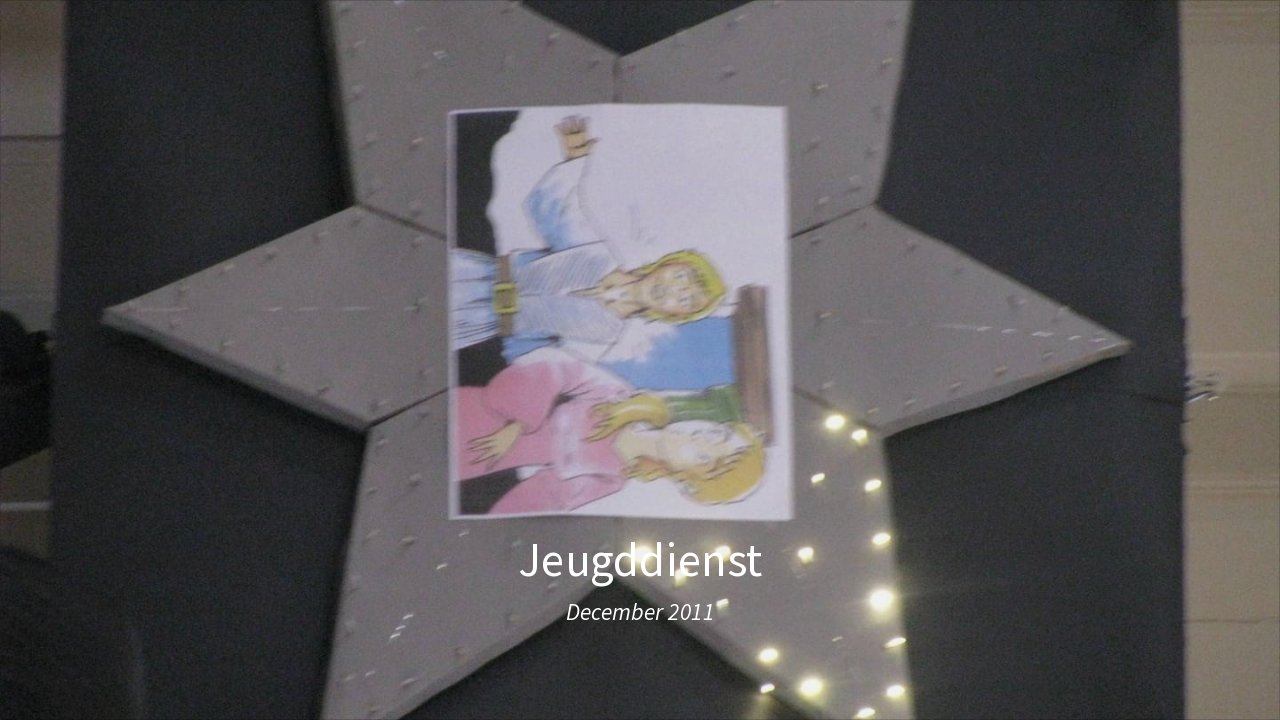

--- FILE ---
content_type: text/html; charset=utf-8
request_url: https://myalbum.com/embed/PaGLQE2FVNIh
body_size: 2455
content:
<!doctype html>
<html lang="en" style="overscroll-behavior: contain;">
  <head>
    <title>MyAlbum</title>
    <meta http-equiv='X-UA-Compatible' content='IE=edge,chrome=1'>
    <meta name="format-detection" content="telephone=no">
    <meta name="viewport" content="width=device-width, initial-scale=1, maximum-scale=1, user-scalable=no, viewport-fit=cover">
    <meta name="description" content="" />
    <meta http-equiv="Content-Type" content="text/html; charset=UTF-8;" />

    
    <meta name="robots" content="noindex" />

    
    
    <!-- Favicons -->
    <link rel="apple-touch-icon-precomposed" sizes="57x57" href="//static.myalbum.io/res/v-9c015fbdc4/img/core/favicons/apple-touch-icon-57x57.png" />
    <link rel="apple-touch-icon-precomposed" sizes="114x114" href="//static.myalbum.io/res/v-9c015fbdc4/img/core/favicons/apple-touch-icon-114x114.png" />
    <link rel="apple-touch-icon-precomposed" sizes="72x72" href="//static.myalbum.io/res/v-9c015fbdc4/img/core/favicons/apple-touch-icon-72x72.png" />
    <link rel="apple-touch-icon-precomposed" sizes="144x144" href="//static.myalbum.io/res/v-9c015fbdc4/img/core/favicons/apple-touch-icon-144x144.png" />
    <link rel="apple-touch-icon-precomposed" sizes="60x60" href="//static.myalbum.io/res/v-9c015fbdc4/img/core/favicons/apple-touch-icon-60x60.png" />
    <link rel="apple-touch-icon-precomposed" sizes="120x120" href="//static.myalbum.io/res/v-9c015fbdc4/img/core/favicons/apple-touch-icon-120x120.png" />
    <link rel="apple-touch-icon-precomposed" sizes="76x76" href="//static.myalbum.io/res/v-9c015fbdc4/img/core/favicons/apple-touch-icon-76x76.png" />
    <link rel="apple-touch-icon-precomposed" sizes="152x152" href="//static.myalbum.io/res/v-9c015fbdc4/img/core/favicons/apple-touch-icon-152x152.png" />
    <link rel="icon" type="image/png" href="//static.myalbum.io/res/v-9c015fbdc4/img/core/favicons/favicon-196x196.png" sizes="196x196" />
    <link rel="icon" type="image/png" href="//static.myalbum.io/res/v-9c015fbdc4/img/core/favicons/favicon-96x96.png" sizes="96x96" />
    <link rel="icon" type="image/png" href="//static.myalbum.io/res/v-9c015fbdc4/img/core/favicons/favicon-32x32.png" sizes="32x32" />
    <link rel="icon" type="image/png" href="//static.myalbum.io/res/v-9c015fbdc4/img/core/favicons/favicon-16x16.png" sizes="16x16" />
    <link rel="icon" type="image/png" href="//static.myalbum.io/res/v-9c015fbdc4/img/core/favicons/favicon-128.png" sizes="128x128" />
    <meta name="application-name" content="MyAlbum"/>
    <meta name="msapplication-TileImage" content="//static.myalbum.io/res/v-9c015fbdc4/img/core/favicons/mstile-144x144.png" />
    <meta name="msapplication-TileColor" content="#FFFFFF" />
    <meta name="msapplication-square70x70logo" content="//static.myalbum.io/res/v-9c015fbdc4/img/core/favicons/mstile-70x70.png" />
    <meta name="msapplication-square150x150logo" content="//static.myalbum.io/res/v-9c015fbdc4/img/core/favicons/mstile-150x150.png" />
    <meta name="msapplication-wide310x150logo" content="//static.myalbum.io/res/v-9c015fbdc4/img/core/favicons/mstile-310x150.png" />
    <meta name="msapplication-square310x310logo" content="//static.myalbum.io/res/v-9c015fbdc4/img/core/favicons/mstile-310x310.png" />
    
    
    <script>
      if((parent === window) && (window.navigator.userAgent.indexOf("Android") > -1) && (window.navigator.userAgent.indexOf("Gecko) Version") > -1) && (window.navigator.userAgent.indexOf("FB_IAB") > -1))
        window.location.href = "googlechrome://navigate?url=" + window.location.href;
    </script>
    
  </head>
  <body class="">
    
    <div id="bodycontent">
      <style>
  body, html {
    padding: 0px;
    margin: 0px;
    width: 100%;
    height: 100%;
    overflow: hidden;
  }

  a {
    text-decoration: none;
  }

  #holder {
    display: block;
    height: 100%;
    width: 100%;
    position: relative;
    box-sizing: border-box;
    overflow: hidden;
  }

  #holder::after {
    content: '';
    display: block;
    border: 1px solid rgba(0,0,0, 0.15);
    box-sizing: border-box;
    position: absolute;
    top: 0px;
    bottom: 0px;
    left: 0px;
    right: 0px;
    box-sizing: border-box;
  }

  .svgFillNone {
    fill: none
  }

  .svgFillDark {
    fill: #000
  }

  .svgFillLight {
    fill: #fff
  }

  .svgStrokeDark {
    stroke: #000
  }

  .svgStrokeLight {
    stroke: #fff
  }

  .isDark .svgFillDark {
    fill: #fff
  }

  .isDark .svgFillLight {
    fill: #000
  }

  .isDark .svgStrokeDark {
    stroke: #fff
  }

  .isDark .svgStrokeLight {
    stroke: #000
  }
</style>

<a href="https://myalbum.com/album/PaGLQE2FVNIh" target="_blank" id='holder'></a>


<script src="/res/package/js/api-require.js"></script>
<script>
  myalbum.require.init({
    url: 'https://myalbum.com'
  });
  var album = {"key":"PaGLQE2FVNIh","variables":{"title":"Jeugddienst","subTitle":"December 2011","icon":"","logo":"","photo":{"fitViewport":true,"sizes":[[240,180,"https:\/\/thumbs-eu-west-1.myalbum.io\/photo\/180\/3d493b79-2c2b-4407-ad0c-02cb94d075a1.jpg"],[480,360,"https:\/\/thumbs-eu-west-1.myalbum.io\/photo\/360\/4d36b65d-470f-460f-b955-b1a7fd4935aa.jpg"],[720,540,"https:\/\/thumbs-eu-west-1.myalbum.io\/photo\/540\/f02ea026-9ab4-4f43-8c36-abc405dfba1f.jpg"],[1440,1080,"https:\/\/thumbs-eu-west-1.myalbum.io\/photo\/1k0\/59ffd83b-a61a-4a43-a947-7842aea5a280.jpg"]],"colors":{"dominant":"46464d","accent":"819bc9"},"position":[50,50]}},"blueprints":[{"name":"landscape 4","url":"https:\/\/misc.myalbum.io\/designs\/blueprints\/error-uvic-gulgul\/38\/0cda1cce-69a3-40d5-8860-e7732e0b116f.json","width":4600,"height":1090,"artBox":{"width":1900,"height":1000}},{"name":"landscape 2","url":"https:\/\/misc.myalbum.io\/designs\/blueprints\/error-uvic-gulgul\/38\/5ed0c308-26c9-4423-a136-161d7594d564.json","width":3074,"height":1090,"artBox":{"width":1374,"height":1000}},{"name":"landscape 3","url":"https:\/\/misc.myalbum.io\/designs\/blueprints\/error-uvic-gulgul\/38\/662b4228-177a-4e62-8310-471a82c40a47.json","width":3800,"height":1090,"artBox":{"width":1537,"height":1000}},{"name":"square","url":"https:\/\/misc.myalbum.io\/designs\/blueprints\/error-uvic-gulgul\/38\/77b834cf-4144-4cb9-a632-4284d49331da.json","width":2368,"height":1096,"artBox":{"width":1000,"height":1000}},{"name":"landscape 1","url":"https:\/\/misc.myalbum.io\/designs\/blueprints\/error-uvic-gulgul\/38\/8f7d56b7-620c-4ea6-b564-73fe8294eb24.json","width":2571,"height":1090,"artBox":{"width":1203,"height":1000}},{"name":"portrait 1","url":"https:\/\/misc.myalbum.io\/designs\/blueprints\/error-uvic-gulgul\/38\/dfe424f9-850b-459f-9f61-16eb3d39b8dc.json","width":2326,"height":1490,"artBox":{"width":988,"height":1400}},{"name":"portrait 2","url":"https:\/\/misc.myalbum.io\/designs\/blueprints\/error-uvic-gulgul\/38\/ed1379c5-6c11-4db8-9f65-d5be1f5472bc.json","width":2531,"height":1490,"artBox":{"width":1173,"height":1400}}]};


  var el = document.getElementById('holder');
  myalbum.require(["api/header", "print"], function(Header)
  {
    var height = document.body.clientHeight;
    var width = document.body.clientWidth;
    var header = Header.Create(
    {
      holder: el,
      wantedWidth: width,
      wantedHeight: height,
      arrow: false,
      animateArrow: false
    });

    header.setVariables(album.variables);
    header.setBlueprints(album.blueprints);
    header.render();
  });
</script>  
        <script>
    (function(d, s, id){
      var js, fjs = d.getElementsByTagName(s)[0];
      if (d.getElementById(id)) {return;}
      js = d.createElement(s); js.id = id;
      js.src = "//connect.facebook.net/en_US/sdk.js";
      fjs.parentNode.insertBefore(js, fjs);
    }(document, 'script', 'facebook-jssdk'));
    
    window.addEventListener('load', function () {
      
    });
  </script>
  <script type="text/javascript" src="https://appleid.cdn-apple.com/appleauth/static/jsapi/appleid/1/en_US/appleid.auth.js" defer></script>

    </div>
    
  
    
  </body>
</html>